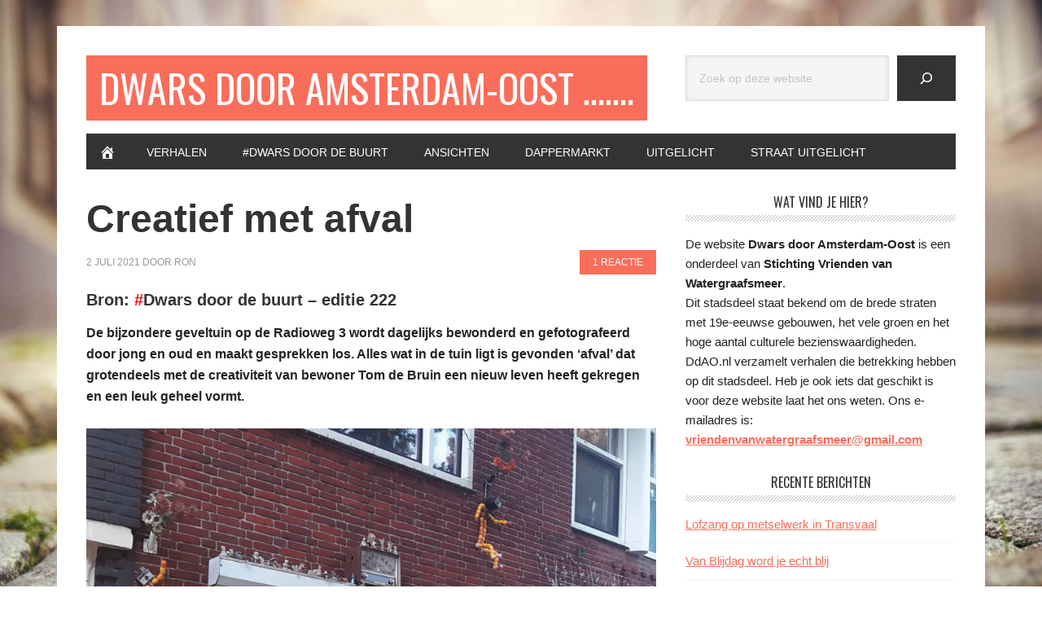

--- FILE ---
content_type: text/html; charset=UTF-8
request_url: https://dwars-door-amsterdam-oost.nl/creatief-met-afval/
body_size: 16502
content:
<!DOCTYPE html>
<html lang="nl-NL">
<head >
<meta charset="UTF-8" />
<meta name="viewport" content="width=device-width, initial-scale=1" />
<meta name='robots' content='index, follow, max-image-preview:large, max-snippet:-1, max-video-preview:-1' />
<script type="text/javascript">
/* <![CDATA[ */
window.koko_analytics = {"url":"https:\/\/dwars-door-amsterdam-oost.nl\/koko-analytics-collect.php","site_url":"https:\/\/dwars-door-amsterdam-oost.nl","post_id":4939,"path":"\/creatief-met-afval\/","method":"cookie","use_cookie":true};
/* ]]> */
</script>

	<!-- This site is optimized with the Yoast SEO plugin v26.8 - https://yoast.com/product/yoast-seo-wordpress/ -->
	<title>Creatief met afval - Dwars door Amsterdam-Oost .......</title>
	<link rel="canonical" href="https://dwars-door-amsterdam-oost.nl/creatief-met-afval/" />
	<meta property="og:locale" content="nl_NL" />
	<meta property="og:type" content="article" />
	<meta property="og:title" content="Creatief met afval - Dwars door Amsterdam-Oost ......." />
	<meta property="og:description" content="Bron: #Dwars door de buurt &#8211; editie 222 De bijzondere geveltuin op de Radioweg 3 wordt dagelijks bewonderd en gefotografeerd door jong en oud en maakt gesprekken los. Alles wat in de tuin ligt is gevonden ‘afval’ dat grotendeels met de creativiteit van bewoner Tom de Bruin een nieuw leven heeft gekregen en een leuk [&hellip;]" />
	<meta property="og:url" content="https://dwars-door-amsterdam-oost.nl/creatief-met-afval/" />
	<meta property="og:site_name" content="Dwars door Amsterdam-Oost ......." />
	<meta property="article:published_time" content="2021-07-02T17:50:16+00:00" />
	<meta property="og:image" content="https://dwars-door-amsterdam-oost.nl/wp-content/uploads/2021/07/14-20210610_214913aaaa.jpg" />
	<meta property="og:image:width" content="850" />
	<meta property="og:image:height" content="492" />
	<meta property="og:image:type" content="image/jpeg" />
	<meta name="author" content="Ron" />
	<meta name="twitter:card" content="summary_large_image" />
	<meta name="twitter:label1" content="Geschreven door" />
	<meta name="twitter:data1" content="Ron" />
	<meta name="twitter:label2" content="Geschatte leestijd" />
	<meta name="twitter:data2" content="1 minuut" />
	<script type="application/ld+json" class="yoast-schema-graph">{"@context":"https://schema.org","@graph":[{"@type":"Article","@id":"https://dwars-door-amsterdam-oost.nl/creatief-met-afval/#article","isPartOf":{"@id":"https://dwars-door-amsterdam-oost.nl/creatief-met-afval/"},"author":{"name":"Ron","@id":"https://dwars-door-amsterdam-oost.nl/#/schema/person/53698a3479a27c642651bc1bd89e4780"},"headline":"Creatief met afval","datePublished":"2021-07-02T17:50:16+00:00","mainEntityOfPage":{"@id":"https://dwars-door-amsterdam-oost.nl/creatief-met-afval/"},"wordCount":139,"commentCount":1,"image":{"@id":"https://dwars-door-amsterdam-oost.nl/creatief-met-afval/#primaryimage"},"thumbnailUrl":"https://dwars-door-amsterdam-oost.nl/wp-content/uploads/2021/07/14-20210610_214913aaaa.jpg","articleSection":["#Dwars door de buurt"],"inLanguage":"nl-NL","potentialAction":[{"@type":"CommentAction","name":"Comment","target":["https://dwars-door-amsterdam-oost.nl/creatief-met-afval/#respond"]}]},{"@type":"WebPage","@id":"https://dwars-door-amsterdam-oost.nl/creatief-met-afval/","url":"https://dwars-door-amsterdam-oost.nl/creatief-met-afval/","name":"Creatief met afval - Dwars door Amsterdam-Oost .......","isPartOf":{"@id":"https://dwars-door-amsterdam-oost.nl/#website"},"primaryImageOfPage":{"@id":"https://dwars-door-amsterdam-oost.nl/creatief-met-afval/#primaryimage"},"image":{"@id":"https://dwars-door-amsterdam-oost.nl/creatief-met-afval/#primaryimage"},"thumbnailUrl":"https://dwars-door-amsterdam-oost.nl/wp-content/uploads/2021/07/14-20210610_214913aaaa.jpg","datePublished":"2021-07-02T17:50:16+00:00","author":{"@id":"https://dwars-door-amsterdam-oost.nl/#/schema/person/53698a3479a27c642651bc1bd89e4780"},"breadcrumb":{"@id":"https://dwars-door-amsterdam-oost.nl/creatief-met-afval/#breadcrumb"},"inLanguage":"nl-NL","potentialAction":[{"@type":"ReadAction","target":["https://dwars-door-amsterdam-oost.nl/creatief-met-afval/"]}]},{"@type":"ImageObject","inLanguage":"nl-NL","@id":"https://dwars-door-amsterdam-oost.nl/creatief-met-afval/#primaryimage","url":"https://dwars-door-amsterdam-oost.nl/wp-content/uploads/2021/07/14-20210610_214913aaaa.jpg","contentUrl":"https://dwars-door-amsterdam-oost.nl/wp-content/uploads/2021/07/14-20210610_214913aaaa.jpg","width":850,"height":492},{"@type":"BreadcrumbList","@id":"https://dwars-door-amsterdam-oost.nl/creatief-met-afval/#breadcrumb","itemListElement":[{"@type":"ListItem","position":1,"name":"Home","item":"https://dwars-door-amsterdam-oost.nl/"},{"@type":"ListItem","position":2,"name":"Creatief met afval"}]},{"@type":"WebSite","@id":"https://dwars-door-amsterdam-oost.nl/#website","url":"https://dwars-door-amsterdam-oost.nl/","name":"Dwars door Amsterdam-Oost .......","description":"","potentialAction":[{"@type":"SearchAction","target":{"@type":"EntryPoint","urlTemplate":"https://dwars-door-amsterdam-oost.nl/?s={search_term_string}"},"query-input":{"@type":"PropertyValueSpecification","valueRequired":true,"valueName":"search_term_string"}}],"inLanguage":"nl-NL"},{"@type":"Person","@id":"https://dwars-door-amsterdam-oost.nl/#/schema/person/53698a3479a27c642651bc1bd89e4780","name":"Ron","image":{"@type":"ImageObject","inLanguage":"nl-NL","@id":"https://dwars-door-amsterdam-oost.nl/#/schema/person/image/","url":"https://secure.gravatar.com/avatar/eeef1221e8d1b6a5b589d1dad33124c64386cfdf071d5c02c130bb0715e871fd?s=96&d=mm&r=g","contentUrl":"https://secure.gravatar.com/avatar/eeef1221e8d1b6a5b589d1dad33124c64386cfdf071d5c02c130bb0715e871fd?s=96&d=mm&r=g","caption":"Ron"},"url":"https://dwars-door-amsterdam-oost.nl/author/ron-de-wit/"}]}</script>
	<!-- / Yoast SEO plugin. -->


<link rel='dns-prefetch' href='//fonts.googleapis.com' />
<link rel="alternate" type="application/rss+xml" title="Dwars door Amsterdam-Oost ....... &raquo; feed" href="https://dwars-door-amsterdam-oost.nl/feed/" />
<link rel="alternate" type="application/rss+xml" title="Dwars door Amsterdam-Oost ....... &raquo; reacties feed" href="https://dwars-door-amsterdam-oost.nl/comments/feed/" />
<link rel="alternate" type="application/rss+xml" title="Dwars door Amsterdam-Oost ....... &raquo; Creatief met afval reacties feed" href="https://dwars-door-amsterdam-oost.nl/creatief-met-afval/feed/" />
<link rel="alternate" title="oEmbed (JSON)" type="application/json+oembed" href="https://dwars-door-amsterdam-oost.nl/wp-json/oembed/1.0/embed?url=https%3A%2F%2Fdwars-door-amsterdam-oost.nl%2Fcreatief-met-afval%2F" />
<link rel="alternate" title="oEmbed (XML)" type="text/xml+oembed" href="https://dwars-door-amsterdam-oost.nl/wp-json/oembed/1.0/embed?url=https%3A%2F%2Fdwars-door-amsterdam-oost.nl%2Fcreatief-met-afval%2F&#038;format=xml" />
<style id='wp-img-auto-sizes-contain-inline-css' type='text/css'>
img:is([sizes=auto i],[sizes^="auto," i]){contain-intrinsic-size:3000px 1500px}
/*# sourceURL=wp-img-auto-sizes-contain-inline-css */
</style>
<link rel='stylesheet' id='metro-pro-css' href='https://dwars-door-amsterdam-oost.nl/wp-content/themes/metro-pro/style.css?ver=2.2.2' type='text/css' media='all' />
<style id='wp-emoji-styles-inline-css' type='text/css'>

	img.wp-smiley, img.emoji {
		display: inline !important;
		border: none !important;
		box-shadow: none !important;
		height: 1em !important;
		width: 1em !important;
		margin: 0 0.07em !important;
		vertical-align: -0.1em !important;
		background: none !important;
		padding: 0 !important;
	}
/*# sourceURL=wp-emoji-styles-inline-css */
</style>
<style id='wp-block-library-inline-css' type='text/css'>
:root{--wp-block-synced-color:#7a00df;--wp-block-synced-color--rgb:122,0,223;--wp-bound-block-color:var(--wp-block-synced-color);--wp-editor-canvas-background:#ddd;--wp-admin-theme-color:#007cba;--wp-admin-theme-color--rgb:0,124,186;--wp-admin-theme-color-darker-10:#006ba1;--wp-admin-theme-color-darker-10--rgb:0,107,160.5;--wp-admin-theme-color-darker-20:#005a87;--wp-admin-theme-color-darker-20--rgb:0,90,135;--wp-admin-border-width-focus:2px}@media (min-resolution:192dpi){:root{--wp-admin-border-width-focus:1.5px}}.wp-element-button{cursor:pointer}:root .has-very-light-gray-background-color{background-color:#eee}:root .has-very-dark-gray-background-color{background-color:#313131}:root .has-very-light-gray-color{color:#eee}:root .has-very-dark-gray-color{color:#313131}:root .has-vivid-green-cyan-to-vivid-cyan-blue-gradient-background{background:linear-gradient(135deg,#00d084,#0693e3)}:root .has-purple-crush-gradient-background{background:linear-gradient(135deg,#34e2e4,#4721fb 50%,#ab1dfe)}:root .has-hazy-dawn-gradient-background{background:linear-gradient(135deg,#faaca8,#dad0ec)}:root .has-subdued-olive-gradient-background{background:linear-gradient(135deg,#fafae1,#67a671)}:root .has-atomic-cream-gradient-background{background:linear-gradient(135deg,#fdd79a,#004a59)}:root .has-nightshade-gradient-background{background:linear-gradient(135deg,#330968,#31cdcf)}:root .has-midnight-gradient-background{background:linear-gradient(135deg,#020381,#2874fc)}:root{--wp--preset--font-size--normal:16px;--wp--preset--font-size--huge:42px}.has-regular-font-size{font-size:1em}.has-larger-font-size{font-size:2.625em}.has-normal-font-size{font-size:var(--wp--preset--font-size--normal)}.has-huge-font-size{font-size:var(--wp--preset--font-size--huge)}.has-text-align-center{text-align:center}.has-text-align-left{text-align:left}.has-text-align-right{text-align:right}.has-fit-text{white-space:nowrap!important}#end-resizable-editor-section{display:none}.aligncenter{clear:both}.items-justified-left{justify-content:flex-start}.items-justified-center{justify-content:center}.items-justified-right{justify-content:flex-end}.items-justified-space-between{justify-content:space-between}.screen-reader-text{border:0;clip-path:inset(50%);height:1px;margin:-1px;overflow:hidden;padding:0;position:absolute;width:1px;word-wrap:normal!important}.screen-reader-text:focus{background-color:#ddd;clip-path:none;color:#444;display:block;font-size:1em;height:auto;left:5px;line-height:normal;padding:15px 23px 14px;text-decoration:none;top:5px;width:auto;z-index:100000}html :where(.has-border-color){border-style:solid}html :where([style*=border-top-color]){border-top-style:solid}html :where([style*=border-right-color]){border-right-style:solid}html :where([style*=border-bottom-color]){border-bottom-style:solid}html :where([style*=border-left-color]){border-left-style:solid}html :where([style*=border-width]){border-style:solid}html :where([style*=border-top-width]){border-top-style:solid}html :where([style*=border-right-width]){border-right-style:solid}html :where([style*=border-bottom-width]){border-bottom-style:solid}html :where([style*=border-left-width]){border-left-style:solid}html :where(img[class*=wp-image-]){height:auto;max-width:100%}:where(figure){margin:0 0 1em}html :where(.is-position-sticky){--wp-admin--admin-bar--position-offset:var(--wp-admin--admin-bar--height,0px)}@media screen and (max-width:600px){html :where(.is-position-sticky){--wp-admin--admin-bar--position-offset:0px}}

/*# sourceURL=wp-block-library-inline-css */
</style><style id='wp-block-heading-inline-css' type='text/css'>
h1:where(.wp-block-heading).has-background,h2:where(.wp-block-heading).has-background,h3:where(.wp-block-heading).has-background,h4:where(.wp-block-heading).has-background,h5:where(.wp-block-heading).has-background,h6:where(.wp-block-heading).has-background{padding:1.25em 2.375em}h1.has-text-align-left[style*=writing-mode]:where([style*=vertical-lr]),h1.has-text-align-right[style*=writing-mode]:where([style*=vertical-rl]),h2.has-text-align-left[style*=writing-mode]:where([style*=vertical-lr]),h2.has-text-align-right[style*=writing-mode]:where([style*=vertical-rl]),h3.has-text-align-left[style*=writing-mode]:where([style*=vertical-lr]),h3.has-text-align-right[style*=writing-mode]:where([style*=vertical-rl]),h4.has-text-align-left[style*=writing-mode]:where([style*=vertical-lr]),h4.has-text-align-right[style*=writing-mode]:where([style*=vertical-rl]),h5.has-text-align-left[style*=writing-mode]:where([style*=vertical-lr]),h5.has-text-align-right[style*=writing-mode]:where([style*=vertical-rl]),h6.has-text-align-left[style*=writing-mode]:where([style*=vertical-lr]),h6.has-text-align-right[style*=writing-mode]:where([style*=vertical-rl]){rotate:180deg}
/*# sourceURL=https://dwars-door-amsterdam-oost.nl/wp-includes/blocks/heading/style.min.css */
</style>
<style id='wp-block-latest-posts-inline-css' type='text/css'>
.wp-block-latest-posts{box-sizing:border-box}.wp-block-latest-posts.alignleft{margin-right:2em}.wp-block-latest-posts.alignright{margin-left:2em}.wp-block-latest-posts.wp-block-latest-posts__list{list-style:none}.wp-block-latest-posts.wp-block-latest-posts__list li{clear:both;overflow-wrap:break-word}.wp-block-latest-posts.is-grid{display:flex;flex-wrap:wrap}.wp-block-latest-posts.is-grid li{margin:0 1.25em 1.25em 0;width:100%}@media (min-width:600px){.wp-block-latest-posts.columns-2 li{width:calc(50% - .625em)}.wp-block-latest-posts.columns-2 li:nth-child(2n){margin-right:0}.wp-block-latest-posts.columns-3 li{width:calc(33.33333% - .83333em)}.wp-block-latest-posts.columns-3 li:nth-child(3n){margin-right:0}.wp-block-latest-posts.columns-4 li{width:calc(25% - .9375em)}.wp-block-latest-posts.columns-4 li:nth-child(4n){margin-right:0}.wp-block-latest-posts.columns-5 li{width:calc(20% - 1em)}.wp-block-latest-posts.columns-5 li:nth-child(5n){margin-right:0}.wp-block-latest-posts.columns-6 li{width:calc(16.66667% - 1.04167em)}.wp-block-latest-posts.columns-6 li:nth-child(6n){margin-right:0}}:root :where(.wp-block-latest-posts.is-grid){padding:0}:root :where(.wp-block-latest-posts.wp-block-latest-posts__list){padding-left:0}.wp-block-latest-posts__post-author,.wp-block-latest-posts__post-date{display:block;font-size:.8125em}.wp-block-latest-posts__post-excerpt,.wp-block-latest-posts__post-full-content{margin-bottom:1em;margin-top:.5em}.wp-block-latest-posts__featured-image a{display:inline-block}.wp-block-latest-posts__featured-image img{height:auto;max-width:100%;width:auto}.wp-block-latest-posts__featured-image.alignleft{float:left;margin-right:1em}.wp-block-latest-posts__featured-image.alignright{float:right;margin-left:1em}.wp-block-latest-posts__featured-image.aligncenter{margin-bottom:1em;text-align:center}
/*# sourceURL=https://dwars-door-amsterdam-oost.nl/wp-includes/blocks/latest-posts/style.min.css */
</style>
<style id='wp-block-search-inline-css' type='text/css'>
.wp-block-search__button{margin-left:10px;word-break:normal}.wp-block-search__button.has-icon{line-height:0}.wp-block-search__button svg{height:1.25em;min-height:24px;min-width:24px;width:1.25em;fill:currentColor;vertical-align:text-bottom}:where(.wp-block-search__button){border:1px solid #ccc;padding:6px 10px}.wp-block-search__inside-wrapper{display:flex;flex:auto;flex-wrap:nowrap;max-width:100%}.wp-block-search__label{width:100%}.wp-block-search.wp-block-search__button-only .wp-block-search__button{box-sizing:border-box;display:flex;flex-shrink:0;justify-content:center;margin-left:0;max-width:100%}.wp-block-search.wp-block-search__button-only .wp-block-search__inside-wrapper{min-width:0!important;transition-property:width}.wp-block-search.wp-block-search__button-only .wp-block-search__input{flex-basis:100%;transition-duration:.3s}.wp-block-search.wp-block-search__button-only.wp-block-search__searchfield-hidden,.wp-block-search.wp-block-search__button-only.wp-block-search__searchfield-hidden .wp-block-search__inside-wrapper{overflow:hidden}.wp-block-search.wp-block-search__button-only.wp-block-search__searchfield-hidden .wp-block-search__input{border-left-width:0!important;border-right-width:0!important;flex-basis:0;flex-grow:0;margin:0;min-width:0!important;padding-left:0!important;padding-right:0!important;width:0!important}:where(.wp-block-search__input){appearance:none;border:1px solid #949494;flex-grow:1;font-family:inherit;font-size:inherit;font-style:inherit;font-weight:inherit;letter-spacing:inherit;line-height:inherit;margin-left:0;margin-right:0;min-width:3rem;padding:8px;text-decoration:unset!important;text-transform:inherit}:where(.wp-block-search__button-inside .wp-block-search__inside-wrapper){background-color:#fff;border:1px solid #949494;box-sizing:border-box;padding:4px}:where(.wp-block-search__button-inside .wp-block-search__inside-wrapper) .wp-block-search__input{border:none;border-radius:0;padding:0 4px}:where(.wp-block-search__button-inside .wp-block-search__inside-wrapper) .wp-block-search__input:focus{outline:none}:where(.wp-block-search__button-inside .wp-block-search__inside-wrapper) :where(.wp-block-search__button){padding:4px 8px}.wp-block-search.aligncenter .wp-block-search__inside-wrapper{margin:auto}.wp-block[data-align=right] .wp-block-search.wp-block-search__button-only .wp-block-search__inside-wrapper{float:right}
/*# sourceURL=https://dwars-door-amsterdam-oost.nl/wp-includes/blocks/search/style.min.css */
</style>
<style id='wp-block-group-inline-css' type='text/css'>
.wp-block-group{box-sizing:border-box}:where(.wp-block-group.wp-block-group-is-layout-constrained){position:relative}
/*# sourceURL=https://dwars-door-amsterdam-oost.nl/wp-includes/blocks/group/style.min.css */
</style>
<style id='wp-block-paragraph-inline-css' type='text/css'>
.is-small-text{font-size:.875em}.is-regular-text{font-size:1em}.is-large-text{font-size:2.25em}.is-larger-text{font-size:3em}.has-drop-cap:not(:focus):first-letter{float:left;font-size:8.4em;font-style:normal;font-weight:100;line-height:.68;margin:.05em .1em 0 0;text-transform:uppercase}body.rtl .has-drop-cap:not(:focus):first-letter{float:none;margin-left:.1em}p.has-drop-cap.has-background{overflow:hidden}:root :where(p.has-background){padding:1.25em 2.375em}:where(p.has-text-color:not(.has-link-color)) a{color:inherit}p.has-text-align-left[style*="writing-mode:vertical-lr"],p.has-text-align-right[style*="writing-mode:vertical-rl"]{rotate:180deg}
/*# sourceURL=https://dwars-door-amsterdam-oost.nl/wp-includes/blocks/paragraph/style.min.css */
</style>
<style id='wp-block-social-links-inline-css' type='text/css'>
.wp-block-social-links{background:none;box-sizing:border-box;margin-left:0;padding-left:0;padding-right:0;text-indent:0}.wp-block-social-links .wp-social-link a,.wp-block-social-links .wp-social-link a:hover{border-bottom:0;box-shadow:none;text-decoration:none}.wp-block-social-links .wp-social-link svg{height:1em;width:1em}.wp-block-social-links .wp-social-link span:not(.screen-reader-text){font-size:.65em;margin-left:.5em;margin-right:.5em}.wp-block-social-links.has-small-icon-size{font-size:16px}.wp-block-social-links,.wp-block-social-links.has-normal-icon-size{font-size:24px}.wp-block-social-links.has-large-icon-size{font-size:36px}.wp-block-social-links.has-huge-icon-size{font-size:48px}.wp-block-social-links.aligncenter{display:flex;justify-content:center}.wp-block-social-links.alignright{justify-content:flex-end}.wp-block-social-link{border-radius:9999px;display:block}@media not (prefers-reduced-motion){.wp-block-social-link{transition:transform .1s ease}}.wp-block-social-link{height:auto}.wp-block-social-link a{align-items:center;display:flex;line-height:0}.wp-block-social-link:hover{transform:scale(1.1)}.wp-block-social-links .wp-block-social-link.wp-social-link{display:inline-block;margin:0;padding:0}.wp-block-social-links .wp-block-social-link.wp-social-link .wp-block-social-link-anchor,.wp-block-social-links .wp-block-social-link.wp-social-link .wp-block-social-link-anchor svg,.wp-block-social-links .wp-block-social-link.wp-social-link .wp-block-social-link-anchor:active,.wp-block-social-links .wp-block-social-link.wp-social-link .wp-block-social-link-anchor:hover,.wp-block-social-links .wp-block-social-link.wp-social-link .wp-block-social-link-anchor:visited{color:currentColor;fill:currentColor}:where(.wp-block-social-links:not(.is-style-logos-only)) .wp-social-link{background-color:#f0f0f0;color:#444}:where(.wp-block-social-links:not(.is-style-logos-only)) .wp-social-link-amazon{background-color:#f90;color:#fff}:where(.wp-block-social-links:not(.is-style-logos-only)) .wp-social-link-bandcamp{background-color:#1ea0c3;color:#fff}:where(.wp-block-social-links:not(.is-style-logos-only)) .wp-social-link-behance{background-color:#0757fe;color:#fff}:where(.wp-block-social-links:not(.is-style-logos-only)) .wp-social-link-bluesky{background-color:#0a7aff;color:#fff}:where(.wp-block-social-links:not(.is-style-logos-only)) .wp-social-link-codepen{background-color:#1e1f26;color:#fff}:where(.wp-block-social-links:not(.is-style-logos-only)) .wp-social-link-deviantart{background-color:#02e49b;color:#fff}:where(.wp-block-social-links:not(.is-style-logos-only)) .wp-social-link-discord{background-color:#5865f2;color:#fff}:where(.wp-block-social-links:not(.is-style-logos-only)) .wp-social-link-dribbble{background-color:#e94c89;color:#fff}:where(.wp-block-social-links:not(.is-style-logos-only)) .wp-social-link-dropbox{background-color:#4280ff;color:#fff}:where(.wp-block-social-links:not(.is-style-logos-only)) .wp-social-link-etsy{background-color:#f45800;color:#fff}:where(.wp-block-social-links:not(.is-style-logos-only)) .wp-social-link-facebook{background-color:#0866ff;color:#fff}:where(.wp-block-social-links:not(.is-style-logos-only)) .wp-social-link-fivehundredpx{background-color:#000;color:#fff}:where(.wp-block-social-links:not(.is-style-logos-only)) .wp-social-link-flickr{background-color:#0461dd;color:#fff}:where(.wp-block-social-links:not(.is-style-logos-only)) .wp-social-link-foursquare{background-color:#e65678;color:#fff}:where(.wp-block-social-links:not(.is-style-logos-only)) .wp-social-link-github{background-color:#24292d;color:#fff}:where(.wp-block-social-links:not(.is-style-logos-only)) .wp-social-link-goodreads{background-color:#eceadd;color:#382110}:where(.wp-block-social-links:not(.is-style-logos-only)) .wp-social-link-google{background-color:#ea4434;color:#fff}:where(.wp-block-social-links:not(.is-style-logos-only)) .wp-social-link-gravatar{background-color:#1d4fc4;color:#fff}:where(.wp-block-social-links:not(.is-style-logos-only)) .wp-social-link-instagram{background-color:#f00075;color:#fff}:where(.wp-block-social-links:not(.is-style-logos-only)) .wp-social-link-lastfm{background-color:#e21b24;color:#fff}:where(.wp-block-social-links:not(.is-style-logos-only)) .wp-social-link-linkedin{background-color:#0d66c2;color:#fff}:where(.wp-block-social-links:not(.is-style-logos-only)) .wp-social-link-mastodon{background-color:#3288d4;color:#fff}:where(.wp-block-social-links:not(.is-style-logos-only)) .wp-social-link-medium{background-color:#000;color:#fff}:where(.wp-block-social-links:not(.is-style-logos-only)) .wp-social-link-meetup{background-color:#f6405f;color:#fff}:where(.wp-block-social-links:not(.is-style-logos-only)) .wp-social-link-patreon{background-color:#000;color:#fff}:where(.wp-block-social-links:not(.is-style-logos-only)) .wp-social-link-pinterest{background-color:#e60122;color:#fff}:where(.wp-block-social-links:not(.is-style-logos-only)) .wp-social-link-pocket{background-color:#ef4155;color:#fff}:where(.wp-block-social-links:not(.is-style-logos-only)) .wp-social-link-reddit{background-color:#ff4500;color:#fff}:where(.wp-block-social-links:not(.is-style-logos-only)) .wp-social-link-skype{background-color:#0478d7;color:#fff}:where(.wp-block-social-links:not(.is-style-logos-only)) .wp-social-link-snapchat{background-color:#fefc00;color:#fff;stroke:#000}:where(.wp-block-social-links:not(.is-style-logos-only)) .wp-social-link-soundcloud{background-color:#ff5600;color:#fff}:where(.wp-block-social-links:not(.is-style-logos-only)) .wp-social-link-spotify{background-color:#1bd760;color:#fff}:where(.wp-block-social-links:not(.is-style-logos-only)) .wp-social-link-telegram{background-color:#2aabee;color:#fff}:where(.wp-block-social-links:not(.is-style-logos-only)) .wp-social-link-threads{background-color:#000;color:#fff}:where(.wp-block-social-links:not(.is-style-logos-only)) .wp-social-link-tiktok{background-color:#000;color:#fff}:where(.wp-block-social-links:not(.is-style-logos-only)) .wp-social-link-tumblr{background-color:#011835;color:#fff}:where(.wp-block-social-links:not(.is-style-logos-only)) .wp-social-link-twitch{background-color:#6440a4;color:#fff}:where(.wp-block-social-links:not(.is-style-logos-only)) .wp-social-link-twitter{background-color:#1da1f2;color:#fff}:where(.wp-block-social-links:not(.is-style-logos-only)) .wp-social-link-vimeo{background-color:#1eb7ea;color:#fff}:where(.wp-block-social-links:not(.is-style-logos-only)) .wp-social-link-vk{background-color:#4680c2;color:#fff}:where(.wp-block-social-links:not(.is-style-logos-only)) .wp-social-link-wordpress{background-color:#3499cd;color:#fff}:where(.wp-block-social-links:not(.is-style-logos-only)) .wp-social-link-whatsapp{background-color:#25d366;color:#fff}:where(.wp-block-social-links:not(.is-style-logos-only)) .wp-social-link-x{background-color:#000;color:#fff}:where(.wp-block-social-links:not(.is-style-logos-only)) .wp-social-link-yelp{background-color:#d32422;color:#fff}:where(.wp-block-social-links:not(.is-style-logos-only)) .wp-social-link-youtube{background-color:red;color:#fff}:where(.wp-block-social-links.is-style-logos-only) .wp-social-link{background:none}:where(.wp-block-social-links.is-style-logos-only) .wp-social-link svg{height:1.25em;width:1.25em}:where(.wp-block-social-links.is-style-logos-only) .wp-social-link-amazon{color:#f90}:where(.wp-block-social-links.is-style-logos-only) .wp-social-link-bandcamp{color:#1ea0c3}:where(.wp-block-social-links.is-style-logos-only) .wp-social-link-behance{color:#0757fe}:where(.wp-block-social-links.is-style-logos-only) .wp-social-link-bluesky{color:#0a7aff}:where(.wp-block-social-links.is-style-logos-only) .wp-social-link-codepen{color:#1e1f26}:where(.wp-block-social-links.is-style-logos-only) .wp-social-link-deviantart{color:#02e49b}:where(.wp-block-social-links.is-style-logos-only) .wp-social-link-discord{color:#5865f2}:where(.wp-block-social-links.is-style-logos-only) .wp-social-link-dribbble{color:#e94c89}:where(.wp-block-social-links.is-style-logos-only) .wp-social-link-dropbox{color:#4280ff}:where(.wp-block-social-links.is-style-logos-only) .wp-social-link-etsy{color:#f45800}:where(.wp-block-social-links.is-style-logos-only) .wp-social-link-facebook{color:#0866ff}:where(.wp-block-social-links.is-style-logos-only) .wp-social-link-fivehundredpx{color:#000}:where(.wp-block-social-links.is-style-logos-only) .wp-social-link-flickr{color:#0461dd}:where(.wp-block-social-links.is-style-logos-only) .wp-social-link-foursquare{color:#e65678}:where(.wp-block-social-links.is-style-logos-only) .wp-social-link-github{color:#24292d}:where(.wp-block-social-links.is-style-logos-only) .wp-social-link-goodreads{color:#382110}:where(.wp-block-social-links.is-style-logos-only) .wp-social-link-google{color:#ea4434}:where(.wp-block-social-links.is-style-logos-only) .wp-social-link-gravatar{color:#1d4fc4}:where(.wp-block-social-links.is-style-logos-only) .wp-social-link-instagram{color:#f00075}:where(.wp-block-social-links.is-style-logos-only) .wp-social-link-lastfm{color:#e21b24}:where(.wp-block-social-links.is-style-logos-only) .wp-social-link-linkedin{color:#0d66c2}:where(.wp-block-social-links.is-style-logos-only) .wp-social-link-mastodon{color:#3288d4}:where(.wp-block-social-links.is-style-logos-only) .wp-social-link-medium{color:#000}:where(.wp-block-social-links.is-style-logos-only) .wp-social-link-meetup{color:#f6405f}:where(.wp-block-social-links.is-style-logos-only) .wp-social-link-patreon{color:#000}:where(.wp-block-social-links.is-style-logos-only) .wp-social-link-pinterest{color:#e60122}:where(.wp-block-social-links.is-style-logos-only) .wp-social-link-pocket{color:#ef4155}:where(.wp-block-social-links.is-style-logos-only) .wp-social-link-reddit{color:#ff4500}:where(.wp-block-social-links.is-style-logos-only) .wp-social-link-skype{color:#0478d7}:where(.wp-block-social-links.is-style-logos-only) .wp-social-link-snapchat{color:#fff;stroke:#000}:where(.wp-block-social-links.is-style-logos-only) .wp-social-link-soundcloud{color:#ff5600}:where(.wp-block-social-links.is-style-logos-only) .wp-social-link-spotify{color:#1bd760}:where(.wp-block-social-links.is-style-logos-only) .wp-social-link-telegram{color:#2aabee}:where(.wp-block-social-links.is-style-logos-only) .wp-social-link-threads{color:#000}:where(.wp-block-social-links.is-style-logos-only) .wp-social-link-tiktok{color:#000}:where(.wp-block-social-links.is-style-logos-only) .wp-social-link-tumblr{color:#011835}:where(.wp-block-social-links.is-style-logos-only) .wp-social-link-twitch{color:#6440a4}:where(.wp-block-social-links.is-style-logos-only) .wp-social-link-twitter{color:#1da1f2}:where(.wp-block-social-links.is-style-logos-only) .wp-social-link-vimeo{color:#1eb7ea}:where(.wp-block-social-links.is-style-logos-only) .wp-social-link-vk{color:#4680c2}:where(.wp-block-social-links.is-style-logos-only) .wp-social-link-whatsapp{color:#25d366}:where(.wp-block-social-links.is-style-logos-only) .wp-social-link-wordpress{color:#3499cd}:where(.wp-block-social-links.is-style-logos-only) .wp-social-link-x{color:#000}:where(.wp-block-social-links.is-style-logos-only) .wp-social-link-yelp{color:#d32422}:where(.wp-block-social-links.is-style-logos-only) .wp-social-link-youtube{color:red}.wp-block-social-links.is-style-pill-shape .wp-social-link{width:auto}:root :where(.wp-block-social-links .wp-social-link a){padding:.25em}:root :where(.wp-block-social-links.is-style-logos-only .wp-social-link a){padding:0}:root :where(.wp-block-social-links.is-style-pill-shape .wp-social-link a){padding-left:.6666666667em;padding-right:.6666666667em}.wp-block-social-links:not(.has-icon-color):not(.has-icon-background-color) .wp-social-link-snapchat .wp-block-social-link-label{color:#000}
/*# sourceURL=https://dwars-door-amsterdam-oost.nl/wp-includes/blocks/social-links/style.min.css */
</style>
<style id='global-styles-inline-css' type='text/css'>
:root{--wp--preset--aspect-ratio--square: 1;--wp--preset--aspect-ratio--4-3: 4/3;--wp--preset--aspect-ratio--3-4: 3/4;--wp--preset--aspect-ratio--3-2: 3/2;--wp--preset--aspect-ratio--2-3: 2/3;--wp--preset--aspect-ratio--16-9: 16/9;--wp--preset--aspect-ratio--9-16: 9/16;--wp--preset--color--black: #000000;--wp--preset--color--cyan-bluish-gray: #abb8c3;--wp--preset--color--white: #ffffff;--wp--preset--color--pale-pink: #f78da7;--wp--preset--color--vivid-red: #cf2e2e;--wp--preset--color--luminous-vivid-orange: #ff6900;--wp--preset--color--luminous-vivid-amber: #fcb900;--wp--preset--color--light-green-cyan: #7bdcb5;--wp--preset--color--vivid-green-cyan: #00d084;--wp--preset--color--pale-cyan-blue: #8ed1fc;--wp--preset--color--vivid-cyan-blue: #0693e3;--wp--preset--color--vivid-purple: #9b51e0;--wp--preset--gradient--vivid-cyan-blue-to-vivid-purple: linear-gradient(135deg,rgb(6,147,227) 0%,rgb(155,81,224) 100%);--wp--preset--gradient--light-green-cyan-to-vivid-green-cyan: linear-gradient(135deg,rgb(122,220,180) 0%,rgb(0,208,130) 100%);--wp--preset--gradient--luminous-vivid-amber-to-luminous-vivid-orange: linear-gradient(135deg,rgb(252,185,0) 0%,rgb(255,105,0) 100%);--wp--preset--gradient--luminous-vivid-orange-to-vivid-red: linear-gradient(135deg,rgb(255,105,0) 0%,rgb(207,46,46) 100%);--wp--preset--gradient--very-light-gray-to-cyan-bluish-gray: linear-gradient(135deg,rgb(238,238,238) 0%,rgb(169,184,195) 100%);--wp--preset--gradient--cool-to-warm-spectrum: linear-gradient(135deg,rgb(74,234,220) 0%,rgb(151,120,209) 20%,rgb(207,42,186) 40%,rgb(238,44,130) 60%,rgb(251,105,98) 80%,rgb(254,248,76) 100%);--wp--preset--gradient--blush-light-purple: linear-gradient(135deg,rgb(255,206,236) 0%,rgb(152,150,240) 100%);--wp--preset--gradient--blush-bordeaux: linear-gradient(135deg,rgb(254,205,165) 0%,rgb(254,45,45) 50%,rgb(107,0,62) 100%);--wp--preset--gradient--luminous-dusk: linear-gradient(135deg,rgb(255,203,112) 0%,rgb(199,81,192) 50%,rgb(65,88,208) 100%);--wp--preset--gradient--pale-ocean: linear-gradient(135deg,rgb(255,245,203) 0%,rgb(182,227,212) 50%,rgb(51,167,181) 100%);--wp--preset--gradient--electric-grass: linear-gradient(135deg,rgb(202,248,128) 0%,rgb(113,206,126) 100%);--wp--preset--gradient--midnight: linear-gradient(135deg,rgb(2,3,129) 0%,rgb(40,116,252) 100%);--wp--preset--font-size--small: 13px;--wp--preset--font-size--medium: 20px;--wp--preset--font-size--large: 36px;--wp--preset--font-size--x-large: 42px;--wp--preset--spacing--20: 0.44rem;--wp--preset--spacing--30: 0.67rem;--wp--preset--spacing--40: 1rem;--wp--preset--spacing--50: 1.5rem;--wp--preset--spacing--60: 2.25rem;--wp--preset--spacing--70: 3.38rem;--wp--preset--spacing--80: 5.06rem;--wp--preset--shadow--natural: 6px 6px 9px rgba(0, 0, 0, 0.2);--wp--preset--shadow--deep: 12px 12px 50px rgba(0, 0, 0, 0.4);--wp--preset--shadow--sharp: 6px 6px 0px rgba(0, 0, 0, 0.2);--wp--preset--shadow--outlined: 6px 6px 0px -3px rgb(255, 255, 255), 6px 6px rgb(0, 0, 0);--wp--preset--shadow--crisp: 6px 6px 0px rgb(0, 0, 0);}:where(.is-layout-flex){gap: 0.5em;}:where(.is-layout-grid){gap: 0.5em;}body .is-layout-flex{display: flex;}.is-layout-flex{flex-wrap: wrap;align-items: center;}.is-layout-flex > :is(*, div){margin: 0;}body .is-layout-grid{display: grid;}.is-layout-grid > :is(*, div){margin: 0;}:where(.wp-block-columns.is-layout-flex){gap: 2em;}:where(.wp-block-columns.is-layout-grid){gap: 2em;}:where(.wp-block-post-template.is-layout-flex){gap: 1.25em;}:where(.wp-block-post-template.is-layout-grid){gap: 1.25em;}.has-black-color{color: var(--wp--preset--color--black) !important;}.has-cyan-bluish-gray-color{color: var(--wp--preset--color--cyan-bluish-gray) !important;}.has-white-color{color: var(--wp--preset--color--white) !important;}.has-pale-pink-color{color: var(--wp--preset--color--pale-pink) !important;}.has-vivid-red-color{color: var(--wp--preset--color--vivid-red) !important;}.has-luminous-vivid-orange-color{color: var(--wp--preset--color--luminous-vivid-orange) !important;}.has-luminous-vivid-amber-color{color: var(--wp--preset--color--luminous-vivid-amber) !important;}.has-light-green-cyan-color{color: var(--wp--preset--color--light-green-cyan) !important;}.has-vivid-green-cyan-color{color: var(--wp--preset--color--vivid-green-cyan) !important;}.has-pale-cyan-blue-color{color: var(--wp--preset--color--pale-cyan-blue) !important;}.has-vivid-cyan-blue-color{color: var(--wp--preset--color--vivid-cyan-blue) !important;}.has-vivid-purple-color{color: var(--wp--preset--color--vivid-purple) !important;}.has-black-background-color{background-color: var(--wp--preset--color--black) !important;}.has-cyan-bluish-gray-background-color{background-color: var(--wp--preset--color--cyan-bluish-gray) !important;}.has-white-background-color{background-color: var(--wp--preset--color--white) !important;}.has-pale-pink-background-color{background-color: var(--wp--preset--color--pale-pink) !important;}.has-vivid-red-background-color{background-color: var(--wp--preset--color--vivid-red) !important;}.has-luminous-vivid-orange-background-color{background-color: var(--wp--preset--color--luminous-vivid-orange) !important;}.has-luminous-vivid-amber-background-color{background-color: var(--wp--preset--color--luminous-vivid-amber) !important;}.has-light-green-cyan-background-color{background-color: var(--wp--preset--color--light-green-cyan) !important;}.has-vivid-green-cyan-background-color{background-color: var(--wp--preset--color--vivid-green-cyan) !important;}.has-pale-cyan-blue-background-color{background-color: var(--wp--preset--color--pale-cyan-blue) !important;}.has-vivid-cyan-blue-background-color{background-color: var(--wp--preset--color--vivid-cyan-blue) !important;}.has-vivid-purple-background-color{background-color: var(--wp--preset--color--vivid-purple) !important;}.has-black-border-color{border-color: var(--wp--preset--color--black) !important;}.has-cyan-bluish-gray-border-color{border-color: var(--wp--preset--color--cyan-bluish-gray) !important;}.has-white-border-color{border-color: var(--wp--preset--color--white) !important;}.has-pale-pink-border-color{border-color: var(--wp--preset--color--pale-pink) !important;}.has-vivid-red-border-color{border-color: var(--wp--preset--color--vivid-red) !important;}.has-luminous-vivid-orange-border-color{border-color: var(--wp--preset--color--luminous-vivid-orange) !important;}.has-luminous-vivid-amber-border-color{border-color: var(--wp--preset--color--luminous-vivid-amber) !important;}.has-light-green-cyan-border-color{border-color: var(--wp--preset--color--light-green-cyan) !important;}.has-vivid-green-cyan-border-color{border-color: var(--wp--preset--color--vivid-green-cyan) !important;}.has-pale-cyan-blue-border-color{border-color: var(--wp--preset--color--pale-cyan-blue) !important;}.has-vivid-cyan-blue-border-color{border-color: var(--wp--preset--color--vivid-cyan-blue) !important;}.has-vivid-purple-border-color{border-color: var(--wp--preset--color--vivid-purple) !important;}.has-vivid-cyan-blue-to-vivid-purple-gradient-background{background: var(--wp--preset--gradient--vivid-cyan-blue-to-vivid-purple) !important;}.has-light-green-cyan-to-vivid-green-cyan-gradient-background{background: var(--wp--preset--gradient--light-green-cyan-to-vivid-green-cyan) !important;}.has-luminous-vivid-amber-to-luminous-vivid-orange-gradient-background{background: var(--wp--preset--gradient--luminous-vivid-amber-to-luminous-vivid-orange) !important;}.has-luminous-vivid-orange-to-vivid-red-gradient-background{background: var(--wp--preset--gradient--luminous-vivid-orange-to-vivid-red) !important;}.has-very-light-gray-to-cyan-bluish-gray-gradient-background{background: var(--wp--preset--gradient--very-light-gray-to-cyan-bluish-gray) !important;}.has-cool-to-warm-spectrum-gradient-background{background: var(--wp--preset--gradient--cool-to-warm-spectrum) !important;}.has-blush-light-purple-gradient-background{background: var(--wp--preset--gradient--blush-light-purple) !important;}.has-blush-bordeaux-gradient-background{background: var(--wp--preset--gradient--blush-bordeaux) !important;}.has-luminous-dusk-gradient-background{background: var(--wp--preset--gradient--luminous-dusk) !important;}.has-pale-ocean-gradient-background{background: var(--wp--preset--gradient--pale-ocean) !important;}.has-electric-grass-gradient-background{background: var(--wp--preset--gradient--electric-grass) !important;}.has-midnight-gradient-background{background: var(--wp--preset--gradient--midnight) !important;}.has-small-font-size{font-size: var(--wp--preset--font-size--small) !important;}.has-medium-font-size{font-size: var(--wp--preset--font-size--medium) !important;}.has-large-font-size{font-size: var(--wp--preset--font-size--large) !important;}.has-x-large-font-size{font-size: var(--wp--preset--font-size--x-large) !important;}
/*# sourceURL=global-styles-inline-css */
</style>

<style id='classic-theme-styles-inline-css' type='text/css'>
/*! This file is auto-generated */
.wp-block-button__link{color:#fff;background-color:#32373c;border-radius:9999px;box-shadow:none;text-decoration:none;padding:calc(.667em + 2px) calc(1.333em + 2px);font-size:1.125em}.wp-block-file__button{background:#32373c;color:#fff;text-decoration:none}
/*# sourceURL=/wp-includes/css/classic-themes.min.css */
</style>
<link rel='stylesheet' id='dashicons-css' href='https://dwars-door-amsterdam-oost.nl/wp-includes/css/dashicons.min.css?ver=a545b96f94a2a0651c87cba7dfecd0d2' type='text/css' media='all' />
<link rel='stylesheet' id='google-font-css' href='//fonts.googleapis.com/css?family=Oswald%3A400&#038;ver=2.2.2' type='text/css' media='all' />
<script type="text/javascript" src="https://dwars-door-amsterdam-oost.nl/wp-includes/js/jquery/jquery.min.js?ver=3.7.1" id="jquery-core-js"></script>
<script type="text/javascript" src="https://dwars-door-amsterdam-oost.nl/wp-includes/js/jquery/jquery-migrate.min.js?ver=3.4.1" id="jquery-migrate-js"></script>
<script type="text/javascript" src="https://dwars-door-amsterdam-oost.nl/wp-content/themes/metro-pro/js/backstretch.js?ver=1.0.0" id="metro-pro-backstretch-js"></script>
<script type="text/javascript" id="metro-pro-backstretch-set-js-extra">
/* <![CDATA[ */
var BackStretchImg = {"src":"https://dwars-door-amsterdam-oost.nl/wp-content/uploads/2019/07/1600-px-X-900-px.jpg"};
//# sourceURL=metro-pro-backstretch-set-js-extra
/* ]]> */
</script>
<script type="text/javascript" src="https://dwars-door-amsterdam-oost.nl/wp-content/themes/metro-pro/js/backstretch-set.js?ver=1.0.0" id="metro-pro-backstretch-set-js"></script>
<script type="text/javascript" src="https://dwars-door-amsterdam-oost.nl/wp-content/plugins/wp-image-zoooom/assets/js/jquery.image_zoom.min.js?ver=1.60" id="image_zoooom-js" defer="defer" data-wp-strategy="defer" fetchpriority="low"></script>
<script type="text/javascript" id="image_zoooom-init-js-extra">
/* <![CDATA[ */
var IZ = {"options":{"lensShape":"round","zoomType":"lens","lensSize":200,"borderSize":1,"borderColour":"#ffffff","cursor":"default","lensFadeIn":500,"tint":"true","tintColour":"#ffffff","tintOpacity":0.1},"with_woocommerce":"0","exchange_thumbnails":"1","enable_mobile":"0","woo_categories":"0","woo_slider":"0","enable_surecart":"0"};
//# sourceURL=image_zoooom-init-js-extra
/* ]]> */
</script>
<script type="text/javascript" src="https://dwars-door-amsterdam-oost.nl/wp-content/plugins/wp-image-zoooom/assets/js/image_zoom-init.js?ver=1.60" id="image_zoooom-init-js" defer="defer" data-wp-strategy="defer" fetchpriority="low"></script>
<link rel="https://api.w.org/" href="https://dwars-door-amsterdam-oost.nl/wp-json/" /><link rel="alternate" title="JSON" type="application/json" href="https://dwars-door-amsterdam-oost.nl/wp-json/wp/v2/posts/4939" /><link rel="EditURI" type="application/rsd+xml" title="RSD" href="https://dwars-door-amsterdam-oost.nl/xmlrpc.php?rsd" />

<link rel='shortlink' href='https://dwars-door-amsterdam-oost.nl/?p=4939' />
<link rel="icon" href="https://dwars-door-amsterdam-oost.nl/wp-content/themes/metro-pro/images/favicon.ico" />
<style type="text/css">img.zoooom,.zoooom img{padding:0!important;}</style><script type="text/javascript"></script></head>
<body class="wp-singular post-template-default single single-post postid-4939 single-format-standard wp-theme-genesis wp-child-theme-metro-pro content-sidebar genesis-breadcrumbs-hidden genesis-footer-widgets-hidden"><div class="site-container"><ul class="genesis-skip-link"><li><a href="#genesis-nav-primary" class="screen-reader-shortcut"> Spring naar de hoofdnavigatie</a></li><li><a href="#genesis-content" class="screen-reader-shortcut"> Door naar de hoofd inhoud</a></li><li><a href="#genesis-sidebar-primary" class="screen-reader-shortcut"> Spring naar de eerste sidebar</a></li></ul><div class="site-container-wrap"><header class="site-header"><div class="wrap"><div class="title-area"><p class="site-title"><a href="https://dwars-door-amsterdam-oost.nl/">Dwars door Amsterdam-Oost .......</a></p></div><div class="widget-area header-widget-area"><section id="block-2" class="widget widget_block widget_search"><div class="widget-wrap"><form role="search" method="get" action="https://dwars-door-amsterdam-oost.nl/" class="wp-block-search__button-inside wp-block-search__icon-button wp-block-search"    ><label class="wp-block-search__label screen-reader-text" for="wp-block-search__input-1" >Zoeken</label><div class="wp-block-search__inside-wrapper" ><input class="wp-block-search__input" id="wp-block-search__input-1" placeholder="Zoek op deze website" value="" type="search" name="s" required /><button aria-label="Zoeken" class="wp-block-search__button has-icon wp-element-button" type="submit" ><svg class="search-icon" viewBox="0 0 24 24" width="24" height="24">
					<path d="M13 5c-3.3 0-6 2.7-6 6 0 1.4.5 2.7 1.3 3.7l-3.8 3.8 1.1 1.1 3.8-3.8c1 .8 2.3 1.3 3.7 1.3 3.3 0 6-2.7 6-6S16.3 5 13 5zm0 10.5c-2.5 0-4.5-2-4.5-4.5s2-4.5 4.5-4.5 4.5 2 4.5 4.5-2 4.5-4.5 4.5z"></path>
				</svg></button></div></form></div></section>
</div></div></header><nav class="nav-primary" aria-label="Hoofd" id="genesis-nav-primary"><div class="wrap"><ul id="menu-hoofdmenu" class="menu genesis-nav-menu menu-primary js-superfish"><li id="menu-item-28" class="menu-item menu-item-type-custom menu-item-object-custom menu-item-28"><a href="/"><span ><span class="dashicons dashicons-admin-home"></span></span></a></li>
<li id="menu-item-27" class="menu-item menu-item-type-taxonomy menu-item-object-category menu-item-27"><a href="https://dwars-door-amsterdam-oost.nl/category/verhalen/"><span >Verhalen</span></a></li>
<li id="menu-item-24" class="menu-item menu-item-type-taxonomy menu-item-object-category current-post-ancestor current-menu-parent current-post-parent menu-item-24"><a href="https://dwars-door-amsterdam-oost.nl/category/dwars-door-de-buurt/"><span >#Dwars door de buurt</span></a></li>
<li id="menu-item-26" class="menu-item menu-item-type-taxonomy menu-item-object-category menu-item-26"><a href="https://dwars-door-amsterdam-oost.nl/category/ansichten/"><span >Ansichten</span></a></li>
<li id="menu-item-295" class="menu-item menu-item-type-taxonomy menu-item-object-category menu-item-295"><a href="https://dwars-door-amsterdam-oost.nl/category/dappermarkt/"><span >Dappermarkt</span></a></li>
<li id="menu-item-183" class="menu-item menu-item-type-taxonomy menu-item-object-category menu-item-183"><a href="https://dwars-door-amsterdam-oost.nl/category/uitgelicht/"><span >Uitgelicht</span></a></li>
<li id="menu-item-25" class="menu-item menu-item-type-taxonomy menu-item-object-category menu-item-25"><a href="https://dwars-door-amsterdam-oost.nl/category/straat-uitgelicht/"><span >Straat uitgelicht</span></a></li>
</ul></div></nav><div class="site-inner"><div class="content-sidebar-wrap"><main class="content" id="genesis-content"><article class="post-4939 post type-post status-publish format-standard has-post-thumbnail category-dwars-door-de-buurt entry" aria-label="Creatief met afval"><header class="entry-header"><h1 class="entry-title">Creatief met afval</h1>
<p class="entry-meta"><time class="entry-time">2 juli 2021</time> door <span class="entry-author"><a href="https://dwars-door-amsterdam-oost.nl/author/ron-de-wit/" class="entry-author-link" rel="author"><span class="entry-author-name">Ron</span></a></span> <span class="entry-comments-link"><a href="https://dwars-door-amsterdam-oost.nl/creatief-met-afval/#comments">1 Reactie</a></span> </p></header><div class="entry-content"><h3><strong>Bron: <span style="color: #ff0000;"><strong>#</strong></span>Dwars door de buurt &#8211; editie 222</strong></h3>
<p><strong>De bijzondere geveltuin op de Radioweg 3 wordt dagelijks bewonderd en gefotografeerd door jong en oud en maakt gesprekken los. Alles wat in de tuin ligt is gevonden ‘afval’ dat grotendeels met de creativiteit van bewoner Tom de Bruin een nieuw leven heeft gekregen en een leuk geheel vormt.</strong></p>
<figure id="attachment_4940" aria-describedby="caption-attachment-4940" style="width: 850px" class="wp-caption alignleft"><img decoding="async" class="wp-image-4940 size-full" src="https://dwars-door-amsterdam-oost.nl/wp-content/uploads/2021/07/14-20210610_214913.jpg" alt="" width="850" height="850" srcset="https://dwars-door-amsterdam-oost.nl/wp-content/uploads/2021/07/14-20210610_214913.jpg 850w, https://dwars-door-amsterdam-oost.nl/wp-content/uploads/2021/07/14-20210610_214913-300x300.jpg 300w, https://dwars-door-amsterdam-oost.nl/wp-content/uploads/2021/07/14-20210610_214913-150x150.jpg 150w, https://dwars-door-amsterdam-oost.nl/wp-content/uploads/2021/07/14-20210610_214913-768x768.jpg 768w" sizes="(max-width: 850px) 100vw, 850px" /><figcaption id="caption-attachment-4940" class="wp-caption-text">Foto: Tom de Bruin</figcaption></figure>
<p>De creatieve geveltuin is voorzien van staande tempex platen en daarvoor grindtegels waar de aarde tegen aan ligt. Dat zorgt voor een simpele warmte-isolatie bij de voorgevel die geen spouwmuur heeft. En zo wordt flink op de stookkosten bespaard.<br />
‘Doordat iemand ging verhuizen kreeg ik de rotsstenen. Speelgoed en de lege verrassingseitjes heb ik van een kennis gekregen. De kachelpijpjes heb ik nieuw bij het vuilnis gevonden.’ <span style="color: #ff0000;"><strong>#</strong></span></p>
<p><em><strong>Tom de Bruin</strong></em></p>
</div><footer class="entry-footer"><p class="entry-meta"><span class="entry-categories">Categorie: <a href="https://dwars-door-amsterdam-oost.nl/category/dwars-door-de-buurt/" rel="category tag">#Dwars door de buurt</a></span> </p></footer></article><h2 class="screen-reader-text">Lees Interacties</h2><div class="entry-comments" id="comments"><h3>Reacties</h3><ol class="comment-list">
	<li class="comment byuser comment-author-ron-de-wit bypostauthor even thread-even depth-1" id="comment-278">
	<article id="article-comment-278">

		
		<header class="comment-header">
			<p class="comment-author">
				<img alt='' src='https://secure.gravatar.com/avatar/eeef1221e8d1b6a5b589d1dad33124c64386cfdf071d5c02c130bb0715e871fd?s=48&#038;d=mm&#038;r=g' srcset='https://secure.gravatar.com/avatar/eeef1221e8d1b6a5b589d1dad33124c64386cfdf071d5c02c130bb0715e871fd?s=96&#038;d=mm&#038;r=g 2x' class='avatar avatar-48 photo' height='48' width='48' decoding='async'/><span class="comment-author-name">Ron</span> <span class="says">zegt</span>			</p>

			<p class="comment-meta"><time class="comment-time"><a class="comment-time-link" href="https://dwars-door-amsterdam-oost.nl/creatief-met-afval/#comment-278">2 juli 2021 om 19:55</a></time></p>		</header>

		<div class="comment-content">
			
			<p>Leuk Tom<br />
<img src="https://dwars-door-amsterdam-oost.nl/wp-content/uploads/2021/07/Smurfvergroting.jpg" alt="" /><br />
Gr.,<br />
Ron</p>
		</div>

		<div class="comment-reply"><a rel="nofollow" class="comment-reply-link" href="#comment-278" data-commentid="278" data-postid="4939" data-belowelement="article-comment-278" data-respondelement="respond" data-replyto="Antwoord op Ron" aria-label="Antwoord op Ron">Beantwoorden</a></div>
		
	</article>
	</li><!-- #comment-## -->
</ol></div>	<div id="respond" class="comment-respond">
		<h3 id="reply-title" class="comment-reply-title">Geef een reactie <small><a rel="nofollow" id="cancel-comment-reply-link" href="/creatief-met-afval/#respond" style="display:none;">Reactie annuleren</a></small></h3><form action="https://dwars-door-amsterdam-oost.nl/wp-comments-post.php" method="post" id="commentform" class="comment-form"><p class="comment-notes"><span id="email-notes">Je e-mailadres wordt niet gepubliceerd.</span> <span class="required-field-message">Vereiste velden zijn gemarkeerd met <span class="required">*</span></span></p><p class="comment-form-comment"><label for="comment">Reactie <span class="required">*</span></label> <textarea autocomplete="new-password"  id="dab1082cf7"  name="dab1082cf7"   cols="45" rows="8" maxlength="65525" required></textarea><textarea id="comment" aria-label="hp-comment" aria-hidden="true" name="comment" autocomplete="new-password" style="padding:0 !important;clip:rect(1px, 1px, 1px, 1px) !important;position:absolute !important;white-space:nowrap !important;height:1px !important;width:1px !important;overflow:hidden !important;" tabindex="-1"></textarea><script data-noptimize>document.getElementById("comment").setAttribute( "id", "a1b2c4317b94b815f95ec39bb2559128" );document.getElementById("dab1082cf7").setAttribute( "id", "comment" );</script></p><p class="comment-form-author"><label for="author">Naam <span class="required">*</span></label> <input id="author" name="author" type="text" value="" size="30" maxlength="245" autocomplete="name" required /></p>
<p class="comment-form-email"><label for="email">E-mail <span class="required">*</span></label> <input id="email" name="email" type="email" value="" size="30" maxlength="100" aria-describedby="email-notes" autocomplete="email" required /></p>
<p class="comment-form-url"><label for="url">Site</label> <input id="url" name="url" type="url" value="" size="30" maxlength="200" autocomplete="url" /></p>
<p class="comment-form-cookies-consent"><input id="wp-comment-cookies-consent" name="wp-comment-cookies-consent" type="checkbox" value="yes" /> <label for="wp-comment-cookies-consent">Mijn naam, e-mail en site opslaan in deze browser voor de volgende keer wanneer ik een reactie plaats.</label></p>
<p class="form-submit"><input name="submit" type="submit" id="submit" class="submit" value="Reactie plaatsen" /> <input type='hidden' name='comment_post_ID' value='4939' id='comment_post_ID' />
<input type='hidden' name='comment_parent' id='comment_parent' value='0' />
</p></form>	</div><!-- #respond -->
	</main><aside class="sidebar sidebar-primary widget-area" role="complementary" aria-label="Primaire Sidebar" id="genesis-sidebar-primary"><h2 class="genesis-sidebar-title screen-reader-text">Primaire Sidebar</h2><section id="block-3" class="widget widget_block"><div class="widget-wrap">
<div class="wp-block-group"><div class="wp-block-group__inner-container is-layout-flow wp-block-group-is-layout-flow">
<h3 class="wp-block-heading widget-title">Wat vind je hier?</h3>



<p>De website&nbsp;<strong>Dwars door Amsterdam-Oost</strong>&nbsp;is een onderdeel van&nbsp;<strong>Stichting&nbsp;Vrienden van Watergraafsmeer</strong>.<br>Dit stadsdeel staat bekend om&nbsp;de brede straten met 19e-eeuwse gebouwen, het vele groen en het hoge aantal culturele bezienswaardigheden.<br>DdAO.nl verzamelt verhalen die betrekking hebben op dit stadsdeel. Heb je ook iets dat geschikt is voor deze website laat het ons weten. Ons e-mailadres is: <a href="mailto:vriendenvanwatergraafsmeer@gmail.com"><strong>vriendenvanwatergraafsmeer@gmail.com</strong></a></p>
</div></div>
</div></section>
<section id="block-4" class="widget widget_block"><div class="widget-wrap">
<div class="wp-block-group"><div class="wp-block-group__inner-container is-layout-flow wp-block-group-is-layout-flow">
<h3 class="wp-block-heading widget-title">Recente berichten</h3>


<ul class="wp-block-latest-posts__list wp-block-latest-posts"><li><a class="wp-block-latest-posts__post-title" href="https://dwars-door-amsterdam-oost.nl/lofzang-op-metselwerk-in-transvaal/">Lofzang op metselwerk in Transvaal</a></li>
<li><a class="wp-block-latest-posts__post-title" href="https://dwars-door-amsterdam-oost.nl/van-blijdag-word-je-echt-blij/">Van Blijdag word je echt blij</a></li>
<li><a class="wp-block-latest-posts__post-title" href="https://dwars-door-amsterdam-oost.nl/zonder-lijk/">Zonder-lijk</a></li>
<li><a class="wp-block-latest-posts__post-title" href="https://dwars-door-amsterdam-oost.nl/ook-de-jeugd-kent-de-wijkagent/">Ook de jeugd kent de wijkagent</a></li>
<li><a class="wp-block-latest-posts__post-title" href="https://dwars-door-amsterdam-oost.nl/noon-koffie-en-cultuur-uit-de-levant/">Noon: koffie en cultuur uit de Levant</a></li>
</ul></div></div>
</div></section>
<section id="block-5" class="widget widget_block"><div class="widget-wrap">
<div class="wp-block-group"><div class="wp-block-group__inner-container is-layout-flow wp-block-group-is-layout-flow">
<h3 class="wp-block-heading widget-title">Sponsors van onze site</h3>



<p style="text-align: center;">Stichting VvWGM - K.v.K. nr.: 68593341</p>
<p><a href="https://www.sponsorkliks.com/products/shops.php?club=7525" target="_blank" rel="noopener"><img decoding="async" src="https://dwars-door-amsterdam-oost.nl/wp-content/uploads/2021/12/Sponsorkliks.jpg" width="325" height="auto"></a></p>
<p><a href="https://www.salonelysee.nl/" target="_blank" rel="noopener"><img decoding="async" src="https://dwars-door-amsterdam-oost.nl/wp-content/uploads/2023/06/Salon-Elysee.jpg" width="325" height="auto"></a></p>
<p><a href="https://scharrelslagerij.nl/" target="_blank" rel="noopener"><img decoding="async" src="https://dwars-door-amsterdam-oost.nl/wp-content/uploads/2023/02/Bouter.jpg" width="325" height="auto"></a></p>
<p><a href="https://www.alexanderhairstylers.nl" target="_blank" rel="noopener"><img decoding="async" src="https://dwars-door-amsterdam-oost.nl/wp-content/uploads/2022/11/11-27_banner_650x209px_02.jpg" width="325" height="auto"></a></p>
<p><a href="https://www.semmakelaars.nl/" target="_blank" rel="noopener"><img decoding="async" src="https://dwars-door-amsterdam-oost.nl/wp-content/uploads/2023/11/NW-SEM.jpg" width="325" height="auto"></a></p>
<p><a href="https://www.makelenenadvies.nl/" target="_blank" rel="noopener"><img decoding="async" src="https://dwars-door-amsterdam-oost.nl/wp-content/uploads/2021/05/Makelen-en-Advies-1.jpg" width="325" height="auto"></a></p>
<p><a href="http://dijkemajuweliers.nl/" target="_blank" rel="noopener"><img decoding="async" src="https://dwars-door-amsterdam-oost.nl/wp-content/uploads/2020/07/Dijkema.jpg" width="325" height="auto"></a></p>
<p><a href="https://www.kesbeke.nl/" target="_blank" rel="noopener"><img decoding="async" src="https://dwars-door-amsterdam-oost.nl/wp-content/uploads/2020/08/560x209-Kesbeke.jpg" width="325" height="auto"></a></p>
<p><a href="https://www.pappie.nl/" target="_blank" rel="noopener"><img decoding="async" src="https://dwars-door-amsterdam-oost.nl/wp-content/uploads/2020/09/Pappie.jpg" width="325" height="auto"></a></p>
<p><a href="https://www.cafe-restaurantpolder.nl/" target="_blank" rel="noopener"><img decoding="async" src="https://dwars-door-amsterdam-oost.nl/wp-content/uploads/2020/09/Polder-1.jpg" width="325" height="auto"></a></p>

<p style="text-align: center;">Vrienden waarmee wij samenwerken:</p>

<p><a href="https://dwars-door-amsterdam-oost.nl/category/dwars-door-de-buurt/" target="_blank" rel="noopener"><img decoding="async" src="https://dwars-door-amsterdam-oost.nl/wp-content/uploads/2022/12/Dwars.jpg" width="325" height="auto"></a></p>
<p><a href="https://www.vriendenvanwatergraafsmeer.nl/alle-clubs-op-een-rijtje/" target="_blank" rel="noopener"><img decoding="async" src="https://dwars-door-amsterdam-oost.nl/wp-content/uploads/2022/12/Voetbaljubileumbladen.jpg" width="325" height="auto"></a></p>
</div></div>
</div></section>
<section id="featured-post-8" class="widget featured-content featuredpost"><div class="widget-wrap"><h3 class="widgettitle widget-title">#Dwars door de buurt</h3>
<article class="post-12368 post type-post status-publish format-standard has-post-thumbnail category-dwars-door-de-buurt entry" aria-label="Van Blijdag word je echt blij"><a href="https://dwars-door-amsterdam-oost.nl/van-blijdag-word-je-echt-blij/" class="alignnone" aria-hidden="true" tabindex="-1"><img width="332" height="190" src="https://dwars-door-amsterdam-oost.nl/wp-content/uploads/2026/01/17-Blijdag-332x190.jpg" class="entry-image attachment-post" alt="" decoding="async" loading="lazy" srcset="https://dwars-door-amsterdam-oost.nl/wp-content/uploads/2026/01/17-Blijdag-332x190.jpg 332w, https://dwars-door-amsterdam-oost.nl/wp-content/uploads/2026/01/17-Blijdag-300x171.jpg 300w, https://dwars-door-amsterdam-oost.nl/wp-content/uploads/2026/01/17-Blijdag-768x438.jpg 768w, https://dwars-door-amsterdam-oost.nl/wp-content/uploads/2026/01/17-Blijdag-700x400.jpg 700w, https://dwars-door-amsterdam-oost.nl/wp-content/uploads/2026/01/17-Blijdag.jpg 850w" sizes="auto, (max-width: 332px) 100vw, 332px" /></a><header class="entry-header"><h4 class="entry-title"><a href="https://dwars-door-amsterdam-oost.nl/van-blijdag-word-je-echt-blij/">Van Blijdag word je echt blij</a></h4></header><div class="entry-content"><p>Bron: #Dwars door de buurt &#8211; editie 253 Het speellandschap Blijdag in de Fizeaustraat, dat op 10 oktober werd geopend, is zo langzamerhand in gebruik genomen door buurtbewoners van alle leeftijden. Het wordt tijd de kinderen naar hun mening te vragen.  Severios (10) en zijn broer Arsenios (8) herinneren zich nog heel goed dat zij in Dwars in 2023 al eens hun mening hebben gegeven over de speeltuin. Arsenios wilde de [&hellip;]</p>
</div></article><p class="more-from-category"><a href="https://dwars-door-amsterdam-oost.nl/category/dwars-door-de-buurt/" title="#Dwars door de buurt">Meer berichten uit deze categorie</a></p></div></section>
<section id="featured-post-10" class="widget featured-content featuredpost"><div class="widget-wrap"><h3 class="widgettitle widget-title">Dappermarkt</h3>
<article class="post-1165 post type-post status-publish format-standard has-post-thumbnail category-dappermarkt entry" aria-label="Ik ben als &#8217;t ware onder de stal geboren (1974)"><a href="https://dwars-door-amsterdam-oost.nl/ik-ben-als-t-ware-onder-de-stal-geboren-1974/" class="alignnone" aria-hidden="true" tabindex="-1"><img width="332" height="190" src="https://dwars-door-amsterdam-oost.nl/wp-content/uploads/2019/10/Het-Parool-21-november-1974-b-332x190.jpg" class="entry-image attachment-post" alt="" decoding="async" loading="lazy" srcset="https://dwars-door-amsterdam-oost.nl/wp-content/uploads/2019/10/Het-Parool-21-november-1974-b-332x190.jpg 332w, https://dwars-door-amsterdam-oost.nl/wp-content/uploads/2019/10/Het-Parool-21-november-1974-b-700x400.jpg 700w" sizes="auto, (max-width: 332px) 100vw, 332px" /></a><header class="entry-header"><h4 class="entry-title"><a href="https://dwars-door-amsterdam-oost.nl/ik-ben-als-t-ware-onder-de-stal-geboren-1974/">Ik ben als &#8217;t ware onder de stal geboren (1974)</a></h4></header><div class="entry-content"></div></article><p class="more-from-category"><a href="https://dwars-door-amsterdam-oost.nl/category/dappermarkt/" title="Dappermarkt">Meer berichten uit deze categorie</a></p></div></section>
<section id="categories-2" class="widget widget_categories"><div class="widget-wrap"><h3 class="widgettitle widget-title">Categorieën</h3>

			<ul>
					<li class="cat-item cat-item-3"><a href="https://dwars-door-amsterdam-oost.nl/category/dwars-door-de-buurt/">#Dwars door de buurt</a>
</li>
	<li class="cat-item cat-item-2"><a href="https://dwars-door-amsterdam-oost.nl/category/ansichten/">Ansichten</a>
</li>
	<li class="cat-item cat-item-9"><a href="https://dwars-door-amsterdam-oost.nl/category/dappermarkt/">Dappermarkt</a>
</li>
	<li class="cat-item cat-item-1"><a href="https://dwars-door-amsterdam-oost.nl/category/geen-categorie/">Geen categorie</a>
</li>
	<li class="cat-item cat-item-5"><a href="https://dwars-door-amsterdam-oost.nl/category/straat-uitgelicht/">Straat uitgelicht</a>
</li>
	<li class="cat-item cat-item-8"><a href="https://dwars-door-amsterdam-oost.nl/category/uitgelicht/">Uitgelicht</a>
</li>
	<li class="cat-item cat-item-4"><a href="https://dwars-door-amsterdam-oost.nl/category/verhalen/">Verhalen</a>
</li>
			</ul>

			</div></section>
<section id="block-6" class="widget widget_block"><div class="widget-wrap">
<ul class="wp-block-social-links is-layout-flex wp-block-social-links-is-layout-flex"><li class="wp-social-link wp-social-link-mail  wp-block-social-link"><a href="mailto:moaoost@gmail.com" class="wp-block-social-link-anchor"><svg width="24" height="24" viewBox="0 0 24 24" version="1.1" xmlns="http://www.w3.org/2000/svg" aria-hidden="true" focusable="false"><path d="M19,5H5c-1.1,0-2,.9-2,2v10c0,1.1.9,2,2,2h14c1.1,0,2-.9,2-2V7c0-1.1-.9-2-2-2zm.5,12c0,.3-.2.5-.5.5H5c-.3,0-.5-.2-.5-.5V9.8l7.5,5.6,7.5-5.6V17zm0-9.1L12,13.6,4.5,7.9V7c0-.3.2-.5.5-.5h14c.3,0,.5.2.5.5v.9z"></path></svg><span class="wp-block-social-link-label screen-reader-text">E-mail</span></a></li>

<li class="wp-social-link wp-social-link-facebook  wp-block-social-link"><a href="https://www.facebook.com/groups/StichtingVvWGM/" class="wp-block-social-link-anchor"><svg width="24" height="24" viewBox="0 0 24 24" version="1.1" xmlns="http://www.w3.org/2000/svg" aria-hidden="true" focusable="false"><path d="M12 2C6.5 2 2 6.5 2 12c0 5 3.7 9.1 8.4 9.9v-7H7.9V12h2.5V9.8c0-2.5 1.5-3.9 3.8-3.9 1.1 0 2.2.2 2.2.2v2.5h-1.3c-1.2 0-1.6.8-1.6 1.6V12h2.8l-.4 2.9h-2.3v7C18.3 21.1 22 17 22 12c0-5.5-4.5-10-10-10z"></path></svg><span class="wp-block-social-link-label screen-reader-text">Facebook</span></a></li>

<li class="wp-social-link wp-social-link-twitter  wp-block-social-link"><a href="https://twitter.com/vvwgm" class="wp-block-social-link-anchor"><svg width="24" height="24" viewBox="0 0 24 24" version="1.1" xmlns="http://www.w3.org/2000/svg" aria-hidden="true" focusable="false"><path d="M22.23,5.924c-0.736,0.326-1.527,0.547-2.357,0.646c0.847-0.508,1.498-1.312,1.804-2.27 c-0.793,0.47-1.671,0.812-2.606,0.996C18.324,4.498,17.257,4,16.077,4c-2.266,0-4.103,1.837-4.103,4.103 c0,0.322,0.036,0.635,0.106,0.935C8.67,8.867,5.647,7.234,3.623,4.751C3.27,5.357,3.067,6.062,3.067,6.814 c0,1.424,0.724,2.679,1.825,3.415c-0.673-0.021-1.305-0.206-1.859-0.513c0,0.017,0,0.034,0,0.052c0,1.988,1.414,3.647,3.292,4.023 c-0.344,0.094-0.707,0.144-1.081,0.144c-0.264,0-0.521-0.026-0.772-0.074c0.522,1.63,2.038,2.816,3.833,2.85 c-1.404,1.1-3.174,1.756-5.096,1.756c-0.331,0-0.658-0.019-0.979-0.057c1.816,1.164,3.973,1.843,6.29,1.843 c7.547,0,11.675-6.252,11.675-11.675c0-0.178-0.004-0.355-0.012-0.531C20.985,7.47,21.68,6.747,22.23,5.924z"></path></svg><span class="wp-block-social-link-label screen-reader-text">Twitter</span></a></li></ul>
</div></section>
</aside></div></div></div></div><footer class="site-footer"><div class="wrap"><p>Copyright &#xA9;&nbsp;2026 · Dwars door Amsterdam-Oost</p></div></footer><script type="speculationrules">
{"prefetch":[{"source":"document","where":{"and":[{"href_matches":"/*"},{"not":{"href_matches":["/wp-*.php","/wp-admin/*","/wp-content/uploads/*","/wp-content/*","/wp-content/plugins/*","/wp-content/themes/metro-pro/*","/wp-content/themes/genesis/*","/*\\?(.+)"]}},{"not":{"selector_matches":"a[rel~=\"nofollow\"]"}},{"not":{"selector_matches":".no-prefetch, .no-prefetch a"}}]},"eagerness":"conservative"}]}
</script>

<!-- Koko Analytics v2.2.0 - https://www.kokoanalytics.com/ -->
<script type="text/javascript">
/* <![CDATA[ */
!function(){var e=window,r=e.koko_analytics;r.trackPageview=function(e,t){"prerender"==document.visibilityState||/bot|crawl|spider|seo|lighthouse|facebookexternalhit|preview/i.test(navigator.userAgent)||navigator.sendBeacon(r.url,new URLSearchParams({pa:e,po:t,r:0==document.referrer.indexOf(r.site_url)?"":document.referrer,m:r.use_cookie?"c":r.method[0]}))},e.addEventListener("load",function(){r.trackPageview(r.path,r.post_id)})}();
/* ]]> */
</script>

<script type="text/javascript" src="https://dwars-door-amsterdam-oost.nl/wp-includes/js/comment-reply.min.js?ver=a545b96f94a2a0651c87cba7dfecd0d2" id="comment-reply-js" async="async" data-wp-strategy="async" fetchpriority="low"></script>
<script type="text/javascript" src="https://dwars-door-amsterdam-oost.nl/wp-includes/js/hoverIntent.min.js?ver=1.10.2" id="hoverIntent-js"></script>
<script type="text/javascript" src="https://dwars-door-amsterdam-oost.nl/wp-content/themes/genesis/lib/js/menu/superfish.min.js?ver=1.7.10" id="superfish-js"></script>
<script type="text/javascript" src="https://dwars-door-amsterdam-oost.nl/wp-content/themes/genesis/lib/js/menu/superfish.args.min.js?ver=3.6.1" id="superfish-args-js"></script>
<script type="text/javascript" src="https://dwars-door-amsterdam-oost.nl/wp-content/themes/genesis/lib/js/skip-links.min.js?ver=3.6.1" id="skip-links-js"></script>
<script type="text/javascript" id="metro-responsive-menus-js-extra">
/* <![CDATA[ */
var genesis_responsive_menu = {"mainMenu":"Menu","subMenu":"Submenu","menuClasses":{"combine":[".nav-secondary",".nav-header",".nav-primary"]}};
//# sourceURL=metro-responsive-menus-js-extra
/* ]]> */
</script>
<script type="text/javascript" src="https://dwars-door-amsterdam-oost.nl/wp-content/themes/metro-pro/js/responsive-menus.min.js?ver=2.2.2" id="metro-responsive-menus-js"></script>
<script id="wp-emoji-settings" type="application/json">
{"baseUrl":"https://s.w.org/images/core/emoji/17.0.2/72x72/","ext":".png","svgUrl":"https://s.w.org/images/core/emoji/17.0.2/svg/","svgExt":".svg","source":{"concatemoji":"https://dwars-door-amsterdam-oost.nl/wp-includes/js/wp-emoji-release.min.js?ver=a545b96f94a2a0651c87cba7dfecd0d2"}}
</script>
<script type="module">
/* <![CDATA[ */
/*! This file is auto-generated */
const a=JSON.parse(document.getElementById("wp-emoji-settings").textContent),o=(window._wpemojiSettings=a,"wpEmojiSettingsSupports"),s=["flag","emoji"];function i(e){try{var t={supportTests:e,timestamp:(new Date).valueOf()};sessionStorage.setItem(o,JSON.stringify(t))}catch(e){}}function c(e,t,n){e.clearRect(0,0,e.canvas.width,e.canvas.height),e.fillText(t,0,0);t=new Uint32Array(e.getImageData(0,0,e.canvas.width,e.canvas.height).data);e.clearRect(0,0,e.canvas.width,e.canvas.height),e.fillText(n,0,0);const a=new Uint32Array(e.getImageData(0,0,e.canvas.width,e.canvas.height).data);return t.every((e,t)=>e===a[t])}function p(e,t){e.clearRect(0,0,e.canvas.width,e.canvas.height),e.fillText(t,0,0);var n=e.getImageData(16,16,1,1);for(let e=0;e<n.data.length;e++)if(0!==n.data[e])return!1;return!0}function u(e,t,n,a){switch(t){case"flag":return n(e,"\ud83c\udff3\ufe0f\u200d\u26a7\ufe0f","\ud83c\udff3\ufe0f\u200b\u26a7\ufe0f")?!1:!n(e,"\ud83c\udde8\ud83c\uddf6","\ud83c\udde8\u200b\ud83c\uddf6")&&!n(e,"\ud83c\udff4\udb40\udc67\udb40\udc62\udb40\udc65\udb40\udc6e\udb40\udc67\udb40\udc7f","\ud83c\udff4\u200b\udb40\udc67\u200b\udb40\udc62\u200b\udb40\udc65\u200b\udb40\udc6e\u200b\udb40\udc67\u200b\udb40\udc7f");case"emoji":return!a(e,"\ud83e\u1fac8")}return!1}function f(e,t,n,a){let r;const o=(r="undefined"!=typeof WorkerGlobalScope&&self instanceof WorkerGlobalScope?new OffscreenCanvas(300,150):document.createElement("canvas")).getContext("2d",{willReadFrequently:!0}),s=(o.textBaseline="top",o.font="600 32px Arial",{});return e.forEach(e=>{s[e]=t(o,e,n,a)}),s}function r(e){var t=document.createElement("script");t.src=e,t.defer=!0,document.head.appendChild(t)}a.supports={everything:!0,everythingExceptFlag:!0},new Promise(t=>{let n=function(){try{var e=JSON.parse(sessionStorage.getItem(o));if("object"==typeof e&&"number"==typeof e.timestamp&&(new Date).valueOf()<e.timestamp+604800&&"object"==typeof e.supportTests)return e.supportTests}catch(e){}return null}();if(!n){if("undefined"!=typeof Worker&&"undefined"!=typeof OffscreenCanvas&&"undefined"!=typeof URL&&URL.createObjectURL&&"undefined"!=typeof Blob)try{var e="postMessage("+f.toString()+"("+[JSON.stringify(s),u.toString(),c.toString(),p.toString()].join(",")+"));",a=new Blob([e],{type:"text/javascript"});const r=new Worker(URL.createObjectURL(a),{name:"wpTestEmojiSupports"});return void(r.onmessage=e=>{i(n=e.data),r.terminate(),t(n)})}catch(e){}i(n=f(s,u,c,p))}t(n)}).then(e=>{for(const n in e)a.supports[n]=e[n],a.supports.everything=a.supports.everything&&a.supports[n],"flag"!==n&&(a.supports.everythingExceptFlag=a.supports.everythingExceptFlag&&a.supports[n]);var t;a.supports.everythingExceptFlag=a.supports.everythingExceptFlag&&!a.supports.flag,a.supports.everything||((t=a.source||{}).concatemoji?r(t.concatemoji):t.wpemoji&&t.twemoji&&(r(t.twemoji),r(t.wpemoji)))});
//# sourceURL=https://dwars-door-amsterdam-oost.nl/wp-includes/js/wp-emoji-loader.min.js
/* ]]> */
</script>

<!-- Koko Analytics Pro v2.2.0 - https://www.kokoanalytics.com/ -->
<script type="text/javascript">
/* <![CDATA[ */
(()=>{var e=window,a="koko_analytics";function t(t,n,o){var r;"prerender"==document.visibilityState||/bot|crawl|spider|seo|lighthouse|facebookexternalhit|preview/i.test(navigator.userAgent)||(void 0===o&&"number"==typeof n&&(o=parseFloat(n),n=""),n&&(n=" "+n),(r={e:t,p:n||"",v:parseInt(100*(o||0))}).m=e[a].use_cookie?"c":e[a].method[0],navigator.sendBeacon(e[a].url,new URLSearchParams(r)))}function n(e){var a=e.target,n=0;do{var o=a.className.match(/koko-analytics-event-name=([^ ]+)/);if(o){o=o.pop().replaceAll("+"," ");var r=a.className.match(/koko-analytics-event-param=([^ ]+)/);r=r?r.pop().replaceAll("+"," "):r}}while(n++<3&&a.parentElement);o&&t(o,r)}e[a].trackEvent=t,document.addEventListener("submit",n),document.addEventListener("click",n)})();
document.addEventListener("click",(function(t){for(var e=t.target;"A"!=e.tagName&&e.parentElement;)e=e.parentElement;"A"===e.tagName&&("string"!=typeof e.href||-1===e.href.indexOf("http")||e.href.indexOf(window.location.host)>-1||window.koko_analytics.trackEvent("Outbound link",e.href))}));;
document.addEventListener("submit",(function(t){if("FORM"===t.target.tagName){var a=String(window.location.href).replaceAll(/#.*/g,"");t.target.id&&(a+="#"+t.target.id),window.koko_analytics.trackEvent("Form submit",a)}}));;
/* ]]> */
</script>

</body></html>
